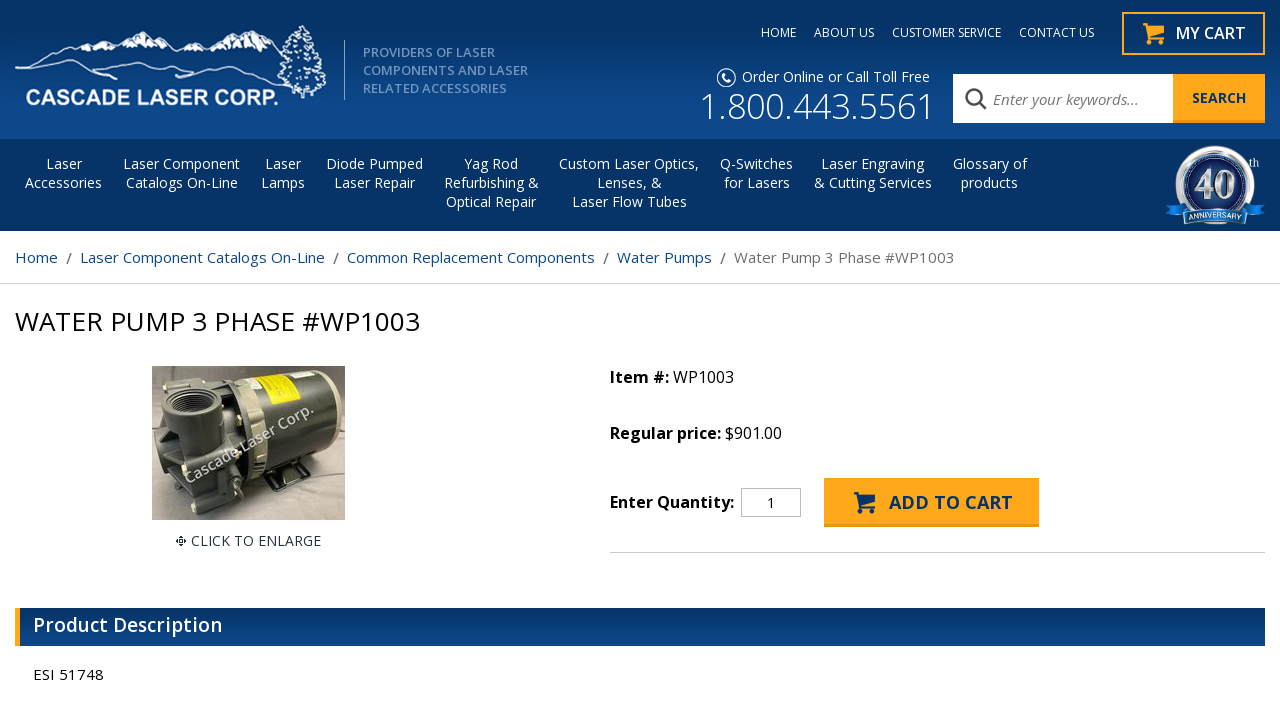

--- FILE ---
content_type: text/html
request_url: https://p10.secure.hostingprod.com/@cascadelaser.com/ssl/sclogin/accountlinks.php
body_size: -14
content:
PHP DOM Extension Required